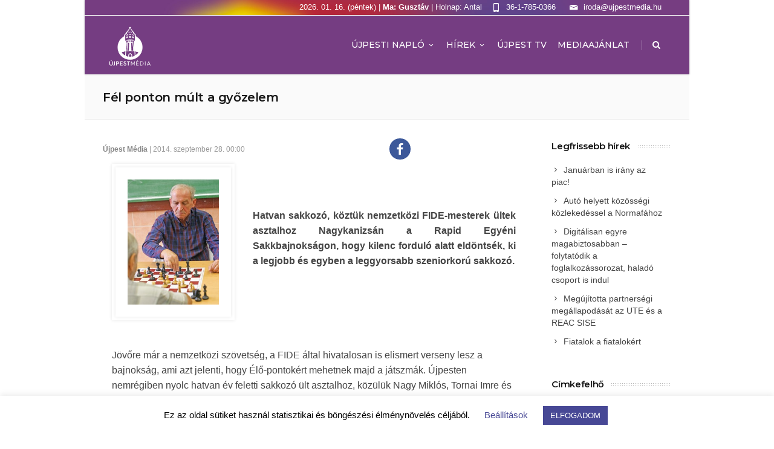

--- FILE ---
content_type: text/html; charset=UTF-8
request_url: https://ujpestmedia.hu/fel-ponton-mult-a-gyozelem/
body_size: 18780
content:
<!DOCTYPE html>
<!--[if IE 7]>
<html class="ie ie7" lang="hu">
<![endif]-->
<!--[if IE 8]>
<html class="ie ie8" lang="hu">
<![endif]-->
<!--[if !(IE 7) | !(IE 8)  ]><!-->
<html lang="hu">
<!--<![endif]-->
<head>
	<!-- Global site tag (gtag.js) - Google Analytics -->
<script async src="https://www.googletagmanager.com/gtag/js?id=UA-55437532-51"></script>
<script>
  window.dataLayer = window.dataLayer || [];
  function gtag(){dataLayer.push(arguments);}
  gtag('js', new Date());

  gtag('config', 'UA-55437532-51');
</script>


	<!-- Basic Page Needs
  ================================================== -->
	<meta charset="UTF-8">

	<!-- Mobile Specific Metas
	================================================== -->
			<meta name="viewport" content="width=device-width, initial-scale=1, maximum-scale=1">
		
	
			<link rel="icon" type="image/x-icon" href="https://ujpestmedia.hu/wp-content/uploads/2019/12/ujpestmedia_logo-16.png">	
		

	<title>Fél ponton múlt a győzelem &#8211; Újpest Media</title>

			<style>
			.fuse_social_icons_links {
			    display: block;
			}
			.facebook-awesome-social::before {
			    content: "\f09a" !important;
			}
			
			.awesome-social-img img {
			    position: absolute;
			    top: 50%;
			    left: 50%;
			    transform: translate(-50%,-50%);
			}

			.awesome-social-img {
			    position: relative;
			}			
			.icon_wrapper .awesome-social {
			    font-family: 'FontAwesome' !important;
			}
			#icon_wrapper .fuse_social_icons_links .awesome-social {
			    font-family: "FontAwesome" !important;
			    ext-rendering: auto !important;
			    -webkit-font-smoothing: antialiased !important;
			    -moz-osx-font-smoothing: grayscale !important;
			}
									
			
			#icon_wrapper{
				position: fixed;
				top: 50%;
				left: 0px;
				z-index: 99999;
			}
			
			.awesome-social

			{

            margin-top:2px;

			color: #fff !important;

			text-align: center !important;

			display: block;

			
			line-height: 51px !important;

			width: 48px !important;

			height: 48px !important;

			font-size: 28px !important;

			


			}

			
			.fuse_social_icons_links

			{

			outline:0 !important;



			}

			.fuse_social_icons_links:hover{

			text-decoration:none !important;

			}

			
			.fb-awesome-social

			{

			background: #3b5998;
			border-color: #3b5998;
			
			}
			.facebook-awesome-social

			{

			background: #3b5998;
			border-color: #3b5998;
						}


			.tw-awesome-social

			{

			background:#00aced;
			border-color: #00aced;
			
			}
			.twitter-awesome-social

			{

			background:#00aced;
			border-color: #00aced;
			
			}
			.rss-awesome-social

			{

			background:#FA9B39;
			border-color: #FA9B39;
			
			}

			.linkedin-awesome-social

			{

			background:#007bb6;
			border-color: #007bb6;
						}

			.youtube-awesome-social

			{

			background:#bb0000;
			border-color: #bb0000;
						}

			.flickr-awesome-social

			{

			background: #ff0084;
			border-color: #ff0084;
						}

			.pinterest-awesome-social

			{

			background:#cb2027;
			border-color: #cb2027;
						}

			.stumbleupon-awesome-social

			{

			background:#f74425 ;
			border-color: #f74425;
						}

			.google-plus-awesome-social

			{

			background:#f74425 ;
			border-color: #f74425;
						}

			.instagram-awesome-social

			{

			    background: -moz-linear-gradient(45deg, #f09433 0%, #e6683c 25%, #dc2743 50%, #cc2366 75%, #bc1888 100%);
			    background: -webkit-linear-gradient(45deg, #f09433 0%,#e6683c 25%,#dc2743 50%,#cc2366 75%,#bc1888 100%);
			    background: linear-gradient(45deg, #f09433 0%,#e6683c 25%,#dc2743 50%,#cc2366 75%,#bc1888 100%);
			    filter: progid:DXImageTransform.Microsoft.gradient( startColorstr='#f09433', endColorstr='#bc1888',GradientType=1 );
			    border-color: #f09433;
					    

			}

			.tumblr-awesome-social

			{

			background: #32506d ;
			border-color: #32506d;
						}

			.vine-awesome-social

			{

			background: #00bf8f ;
			border-color: #00bf8f;
						}

            .vk-awesome-social {



            background: #45668e ;
            border-color: #45668e;
            
            }

            .soundcloud-awesome-social

                {

            background: #ff3300 ;
            border-color: #ff3300;
            
                }

                .reddit-awesome-social{



            background: #ff4500 ;
            border-color: #ff4500;

                            }

                .stack-awesome-social{



            background: #fe7a15 ;
            border-color: #fe7a15;
            
                }

                .behance-awesome-social{

            background: #1769ff ;
            border-color: #1769ff;
            
                }

                .github-awesome-social{

            background: #999999 ;
            border-color: #999999;
            


                }

                .envelope-awesome-social{

                  background: #ccc ;
 				  border-color: #ccc;                 
 				                  }

/*  Mobile */






/* Custom Background */


             




			</style>

<style type="text/css">			.heateorSssInstagramBackground{background:radial-gradient(circle at 30% 107%,#fdf497 0,#fdf497 5%,#fd5949 45%,#d6249f 60%,#285aeb 90%)}
											.heateor_sss_horizontal_sharing .heateorSssSharing,.heateor_sss_standard_follow_icons_container .heateorSssSharing{
							color: #fff;
						border-width: 0px;
			border-style: solid;
			border-color: transparent;
		}
				.heateor_sss_horizontal_sharing .heateorSssTCBackground{
			color:#666;
		}
				.heateor_sss_horizontal_sharing .heateorSssSharing:hover,.heateor_sss_standard_follow_icons_container .heateorSssSharing:hover{
						border-color: transparent;
		}
		.heateor_sss_vertical_sharing .heateorSssSharing,.heateor_sss_floating_follow_icons_container .heateorSssSharing{
							color: #fff;
						border-width: 0px;
			border-style: solid;
			border-color: transparent;
		}
				.heateor_sss_vertical_sharing .heateorSssTCBackground{
			color:#666;
		}
				.heateor_sss_vertical_sharing .heateorSssSharing:hover,.heateor_sss_floating_follow_icons_container .heateorSssSharing:hover{
						border-color: transparent;
		}
		
						div.heateor_sss_horizontal_sharing .heateor_sss_square_count{display: block}
				@media screen and (max-width:783px) {.heateor_sss_vertical_sharing{display:none!important}}@media screen and (max-width:783px) {.heateor_sss_floating_follow_icons_container{display:none!important}}</style><meta name='robots' content='max-image-preview:large' />
<link rel='dns-prefetch' href='//fonts.googleapis.com' />
<link rel='dns-prefetch' href='//use.fontawesome.com' />
<link rel="alternate" type="application/rss+xml" title="Újpest Media &raquo; hírcsatorna" href="https://ujpestmedia.hu/feed/" />
<script type="text/javascript">
window._wpemojiSettings = {"baseUrl":"https:\/\/s.w.org\/images\/core\/emoji\/14.0.0\/72x72\/","ext":".png","svgUrl":"https:\/\/s.w.org\/images\/core\/emoji\/14.0.0\/svg\/","svgExt":".svg","source":{"concatemoji":"https:\/\/ujpestmedia.hu\/wp-includes\/js\/wp-emoji-release.min.js?ver=6.3.7"}};
/*! This file is auto-generated */
!function(i,n){var o,s,e;function c(e){try{var t={supportTests:e,timestamp:(new Date).valueOf()};sessionStorage.setItem(o,JSON.stringify(t))}catch(e){}}function p(e,t,n){e.clearRect(0,0,e.canvas.width,e.canvas.height),e.fillText(t,0,0);var t=new Uint32Array(e.getImageData(0,0,e.canvas.width,e.canvas.height).data),r=(e.clearRect(0,0,e.canvas.width,e.canvas.height),e.fillText(n,0,0),new Uint32Array(e.getImageData(0,0,e.canvas.width,e.canvas.height).data));return t.every(function(e,t){return e===r[t]})}function u(e,t,n){switch(t){case"flag":return n(e,"\ud83c\udff3\ufe0f\u200d\u26a7\ufe0f","\ud83c\udff3\ufe0f\u200b\u26a7\ufe0f")?!1:!n(e,"\ud83c\uddfa\ud83c\uddf3","\ud83c\uddfa\u200b\ud83c\uddf3")&&!n(e,"\ud83c\udff4\udb40\udc67\udb40\udc62\udb40\udc65\udb40\udc6e\udb40\udc67\udb40\udc7f","\ud83c\udff4\u200b\udb40\udc67\u200b\udb40\udc62\u200b\udb40\udc65\u200b\udb40\udc6e\u200b\udb40\udc67\u200b\udb40\udc7f");case"emoji":return!n(e,"\ud83e\udef1\ud83c\udffb\u200d\ud83e\udef2\ud83c\udfff","\ud83e\udef1\ud83c\udffb\u200b\ud83e\udef2\ud83c\udfff")}return!1}function f(e,t,n){var r="undefined"!=typeof WorkerGlobalScope&&self instanceof WorkerGlobalScope?new OffscreenCanvas(300,150):i.createElement("canvas"),a=r.getContext("2d",{willReadFrequently:!0}),o=(a.textBaseline="top",a.font="600 32px Arial",{});return e.forEach(function(e){o[e]=t(a,e,n)}),o}function t(e){var t=i.createElement("script");t.src=e,t.defer=!0,i.head.appendChild(t)}"undefined"!=typeof Promise&&(o="wpEmojiSettingsSupports",s=["flag","emoji"],n.supports={everything:!0,everythingExceptFlag:!0},e=new Promise(function(e){i.addEventListener("DOMContentLoaded",e,{once:!0})}),new Promise(function(t){var n=function(){try{var e=JSON.parse(sessionStorage.getItem(o));if("object"==typeof e&&"number"==typeof e.timestamp&&(new Date).valueOf()<e.timestamp+604800&&"object"==typeof e.supportTests)return e.supportTests}catch(e){}return null}();if(!n){if("undefined"!=typeof Worker&&"undefined"!=typeof OffscreenCanvas&&"undefined"!=typeof URL&&URL.createObjectURL&&"undefined"!=typeof Blob)try{var e="postMessage("+f.toString()+"("+[JSON.stringify(s),u.toString(),p.toString()].join(",")+"));",r=new Blob([e],{type:"text/javascript"}),a=new Worker(URL.createObjectURL(r),{name:"wpTestEmojiSupports"});return void(a.onmessage=function(e){c(n=e.data),a.terminate(),t(n)})}catch(e){}c(n=f(s,u,p))}t(n)}).then(function(e){for(var t in e)n.supports[t]=e[t],n.supports.everything=n.supports.everything&&n.supports[t],"flag"!==t&&(n.supports.everythingExceptFlag=n.supports.everythingExceptFlag&&n.supports[t]);n.supports.everythingExceptFlag=n.supports.everythingExceptFlag&&!n.supports.flag,n.DOMReady=!1,n.readyCallback=function(){n.DOMReady=!0}}).then(function(){return e}).then(function(){var e;n.supports.everything||(n.readyCallback(),(e=n.source||{}).concatemoji?t(e.concatemoji):e.wpemoji&&e.twemoji&&(t(e.twemoji),t(e.wpemoji)))}))}((window,document),window._wpemojiSettings);
</script>
<style type="text/css">
img.wp-smiley,
img.emoji {
	display: inline !important;
	border: none !important;
	box-shadow: none !important;
	height: 1em !important;
	width: 1em !important;
	margin: 0 0.07em !important;
	vertical-align: -0.1em !important;
	background: none !important;
	padding: 0 !important;
}
</style>
	<link rel='stylesheet' id='wp-block-library-css' href='https://ujpestmedia.hu/wp-includes/css/dist/block-library/style.min.css?ver=6.3.7' type='text/css' media='all' />
<style id='classic-theme-styles-inline-css' type='text/css'>
/*! This file is auto-generated */
.wp-block-button__link{color:#fff;background-color:#32373c;border-radius:9999px;box-shadow:none;text-decoration:none;padding:calc(.667em + 2px) calc(1.333em + 2px);font-size:1.125em}.wp-block-file__button{background:#32373c;color:#fff;text-decoration:none}
</style>
<style id='global-styles-inline-css' type='text/css'>
body{--wp--preset--color--black: #000000;--wp--preset--color--cyan-bluish-gray: #abb8c3;--wp--preset--color--white: #ffffff;--wp--preset--color--pale-pink: #f78da7;--wp--preset--color--vivid-red: #cf2e2e;--wp--preset--color--luminous-vivid-orange: #ff6900;--wp--preset--color--luminous-vivid-amber: #fcb900;--wp--preset--color--light-green-cyan: #7bdcb5;--wp--preset--color--vivid-green-cyan: #00d084;--wp--preset--color--pale-cyan-blue: #8ed1fc;--wp--preset--color--vivid-cyan-blue: #0693e3;--wp--preset--color--vivid-purple: #9b51e0;--wp--preset--gradient--vivid-cyan-blue-to-vivid-purple: linear-gradient(135deg,rgba(6,147,227,1) 0%,rgb(155,81,224) 100%);--wp--preset--gradient--light-green-cyan-to-vivid-green-cyan: linear-gradient(135deg,rgb(122,220,180) 0%,rgb(0,208,130) 100%);--wp--preset--gradient--luminous-vivid-amber-to-luminous-vivid-orange: linear-gradient(135deg,rgba(252,185,0,1) 0%,rgba(255,105,0,1) 100%);--wp--preset--gradient--luminous-vivid-orange-to-vivid-red: linear-gradient(135deg,rgba(255,105,0,1) 0%,rgb(207,46,46) 100%);--wp--preset--gradient--very-light-gray-to-cyan-bluish-gray: linear-gradient(135deg,rgb(238,238,238) 0%,rgb(169,184,195) 100%);--wp--preset--gradient--cool-to-warm-spectrum: linear-gradient(135deg,rgb(74,234,220) 0%,rgb(151,120,209) 20%,rgb(207,42,186) 40%,rgb(238,44,130) 60%,rgb(251,105,98) 80%,rgb(254,248,76) 100%);--wp--preset--gradient--blush-light-purple: linear-gradient(135deg,rgb(255,206,236) 0%,rgb(152,150,240) 100%);--wp--preset--gradient--blush-bordeaux: linear-gradient(135deg,rgb(254,205,165) 0%,rgb(254,45,45) 50%,rgb(107,0,62) 100%);--wp--preset--gradient--luminous-dusk: linear-gradient(135deg,rgb(255,203,112) 0%,rgb(199,81,192) 50%,rgb(65,88,208) 100%);--wp--preset--gradient--pale-ocean: linear-gradient(135deg,rgb(255,245,203) 0%,rgb(182,227,212) 50%,rgb(51,167,181) 100%);--wp--preset--gradient--electric-grass: linear-gradient(135deg,rgb(202,248,128) 0%,rgb(113,206,126) 100%);--wp--preset--gradient--midnight: linear-gradient(135deg,rgb(2,3,129) 0%,rgb(40,116,252) 100%);--wp--preset--font-size--small: 13px;--wp--preset--font-size--medium: 20px;--wp--preset--font-size--large: 36px;--wp--preset--font-size--x-large: 42px;--wp--preset--spacing--20: 0.44rem;--wp--preset--spacing--30: 0.67rem;--wp--preset--spacing--40: 1rem;--wp--preset--spacing--50: 1.5rem;--wp--preset--spacing--60: 2.25rem;--wp--preset--spacing--70: 3.38rem;--wp--preset--spacing--80: 5.06rem;--wp--preset--shadow--natural: 6px 6px 9px rgba(0, 0, 0, 0.2);--wp--preset--shadow--deep: 12px 12px 50px rgba(0, 0, 0, 0.4);--wp--preset--shadow--sharp: 6px 6px 0px rgba(0, 0, 0, 0.2);--wp--preset--shadow--outlined: 6px 6px 0px -3px rgba(255, 255, 255, 1), 6px 6px rgba(0, 0, 0, 1);--wp--preset--shadow--crisp: 6px 6px 0px rgba(0, 0, 0, 1);}:where(.is-layout-flex){gap: 0.5em;}:where(.is-layout-grid){gap: 0.5em;}body .is-layout-flow > .alignleft{float: left;margin-inline-start: 0;margin-inline-end: 2em;}body .is-layout-flow > .alignright{float: right;margin-inline-start: 2em;margin-inline-end: 0;}body .is-layout-flow > .aligncenter{margin-left: auto !important;margin-right: auto !important;}body .is-layout-constrained > .alignleft{float: left;margin-inline-start: 0;margin-inline-end: 2em;}body .is-layout-constrained > .alignright{float: right;margin-inline-start: 2em;margin-inline-end: 0;}body .is-layout-constrained > .aligncenter{margin-left: auto !important;margin-right: auto !important;}body .is-layout-constrained > :where(:not(.alignleft):not(.alignright):not(.alignfull)){max-width: var(--wp--style--global--content-size);margin-left: auto !important;margin-right: auto !important;}body .is-layout-constrained > .alignwide{max-width: var(--wp--style--global--wide-size);}body .is-layout-flex{display: flex;}body .is-layout-flex{flex-wrap: wrap;align-items: center;}body .is-layout-flex > *{margin: 0;}body .is-layout-grid{display: grid;}body .is-layout-grid > *{margin: 0;}:where(.wp-block-columns.is-layout-flex){gap: 2em;}:where(.wp-block-columns.is-layout-grid){gap: 2em;}:where(.wp-block-post-template.is-layout-flex){gap: 1.25em;}:where(.wp-block-post-template.is-layout-grid){gap: 1.25em;}.has-black-color{color: var(--wp--preset--color--black) !important;}.has-cyan-bluish-gray-color{color: var(--wp--preset--color--cyan-bluish-gray) !important;}.has-white-color{color: var(--wp--preset--color--white) !important;}.has-pale-pink-color{color: var(--wp--preset--color--pale-pink) !important;}.has-vivid-red-color{color: var(--wp--preset--color--vivid-red) !important;}.has-luminous-vivid-orange-color{color: var(--wp--preset--color--luminous-vivid-orange) !important;}.has-luminous-vivid-amber-color{color: var(--wp--preset--color--luminous-vivid-amber) !important;}.has-light-green-cyan-color{color: var(--wp--preset--color--light-green-cyan) !important;}.has-vivid-green-cyan-color{color: var(--wp--preset--color--vivid-green-cyan) !important;}.has-pale-cyan-blue-color{color: var(--wp--preset--color--pale-cyan-blue) !important;}.has-vivid-cyan-blue-color{color: var(--wp--preset--color--vivid-cyan-blue) !important;}.has-vivid-purple-color{color: var(--wp--preset--color--vivid-purple) !important;}.has-black-background-color{background-color: var(--wp--preset--color--black) !important;}.has-cyan-bluish-gray-background-color{background-color: var(--wp--preset--color--cyan-bluish-gray) !important;}.has-white-background-color{background-color: var(--wp--preset--color--white) !important;}.has-pale-pink-background-color{background-color: var(--wp--preset--color--pale-pink) !important;}.has-vivid-red-background-color{background-color: var(--wp--preset--color--vivid-red) !important;}.has-luminous-vivid-orange-background-color{background-color: var(--wp--preset--color--luminous-vivid-orange) !important;}.has-luminous-vivid-amber-background-color{background-color: var(--wp--preset--color--luminous-vivid-amber) !important;}.has-light-green-cyan-background-color{background-color: var(--wp--preset--color--light-green-cyan) !important;}.has-vivid-green-cyan-background-color{background-color: var(--wp--preset--color--vivid-green-cyan) !important;}.has-pale-cyan-blue-background-color{background-color: var(--wp--preset--color--pale-cyan-blue) !important;}.has-vivid-cyan-blue-background-color{background-color: var(--wp--preset--color--vivid-cyan-blue) !important;}.has-vivid-purple-background-color{background-color: var(--wp--preset--color--vivid-purple) !important;}.has-black-border-color{border-color: var(--wp--preset--color--black) !important;}.has-cyan-bluish-gray-border-color{border-color: var(--wp--preset--color--cyan-bluish-gray) !important;}.has-white-border-color{border-color: var(--wp--preset--color--white) !important;}.has-pale-pink-border-color{border-color: var(--wp--preset--color--pale-pink) !important;}.has-vivid-red-border-color{border-color: var(--wp--preset--color--vivid-red) !important;}.has-luminous-vivid-orange-border-color{border-color: var(--wp--preset--color--luminous-vivid-orange) !important;}.has-luminous-vivid-amber-border-color{border-color: var(--wp--preset--color--luminous-vivid-amber) !important;}.has-light-green-cyan-border-color{border-color: var(--wp--preset--color--light-green-cyan) !important;}.has-vivid-green-cyan-border-color{border-color: var(--wp--preset--color--vivid-green-cyan) !important;}.has-pale-cyan-blue-border-color{border-color: var(--wp--preset--color--pale-cyan-blue) !important;}.has-vivid-cyan-blue-border-color{border-color: var(--wp--preset--color--vivid-cyan-blue) !important;}.has-vivid-purple-border-color{border-color: var(--wp--preset--color--vivid-purple) !important;}.has-vivid-cyan-blue-to-vivid-purple-gradient-background{background: var(--wp--preset--gradient--vivid-cyan-blue-to-vivid-purple) !important;}.has-light-green-cyan-to-vivid-green-cyan-gradient-background{background: var(--wp--preset--gradient--light-green-cyan-to-vivid-green-cyan) !important;}.has-luminous-vivid-amber-to-luminous-vivid-orange-gradient-background{background: var(--wp--preset--gradient--luminous-vivid-amber-to-luminous-vivid-orange) !important;}.has-luminous-vivid-orange-to-vivid-red-gradient-background{background: var(--wp--preset--gradient--luminous-vivid-orange-to-vivid-red) !important;}.has-very-light-gray-to-cyan-bluish-gray-gradient-background{background: var(--wp--preset--gradient--very-light-gray-to-cyan-bluish-gray) !important;}.has-cool-to-warm-spectrum-gradient-background{background: var(--wp--preset--gradient--cool-to-warm-spectrum) !important;}.has-blush-light-purple-gradient-background{background: var(--wp--preset--gradient--blush-light-purple) !important;}.has-blush-bordeaux-gradient-background{background: var(--wp--preset--gradient--blush-bordeaux) !important;}.has-luminous-dusk-gradient-background{background: var(--wp--preset--gradient--luminous-dusk) !important;}.has-pale-ocean-gradient-background{background: var(--wp--preset--gradient--pale-ocean) !important;}.has-electric-grass-gradient-background{background: var(--wp--preset--gradient--electric-grass) !important;}.has-midnight-gradient-background{background: var(--wp--preset--gradient--midnight) !important;}.has-small-font-size{font-size: var(--wp--preset--font-size--small) !important;}.has-medium-font-size{font-size: var(--wp--preset--font-size--medium) !important;}.has-large-font-size{font-size: var(--wp--preset--font-size--large) !important;}.has-x-large-font-size{font-size: var(--wp--preset--font-size--x-large) !important;}
.wp-block-navigation a:where(:not(.wp-element-button)){color: inherit;}
:where(.wp-block-post-template.is-layout-flex){gap: 1.25em;}:where(.wp-block-post-template.is-layout-grid){gap: 1.25em;}
:where(.wp-block-columns.is-layout-flex){gap: 2em;}:where(.wp-block-columns.is-layout-grid){gap: 2em;}
.wp-block-pullquote{font-size: 1.5em;line-height: 1.6;}
</style>
<link rel='stylesheet' id='cookie-law-info-css' href='https://ujpestmedia.hu/wp-content/plugins/cookie-law-info/legacy/public/css/cookie-law-info-public.css?ver=3.3.1' type='text/css' media='all' />
<link rel='stylesheet' id='cookie-law-info-gdpr-css' href='https://ujpestmedia.hu/wp-content/plugins/cookie-law-info/legacy/public/css/cookie-law-info-gdpr.css?ver=3.3.1' type='text/css' media='all' />
<link rel='stylesheet' id='cool-tag-cloud-css' href='https://ujpestmedia.hu/wp-content/plugins/cool-tag-cloud/inc/cool-tag-cloud.css?ver=2.25' type='text/css' media='all' />
<link rel='stylesheet' id='fontawesome-css' href='https://ujpestmedia.hu/wp-content/plugins/fuse-social-floating-sidebar/inc/font-awesome/css/font-awesome.min.css?ver=6.3.7' type='text/css' media='all' />
<link rel='stylesheet' id='sm-style-css' href='https://ujpestmedia.hu/wp-content/plugins/wp-show-more/wpsm-style.css?ver=6.3.7' type='text/css' media='all' />
<link rel='stylesheet' id='boc-main-styles-css' href='https://ujpestmedia.hu/wp-content/themes/fortuna/style.css?ver=6.3.7' type='text/css' media='all' />
<link rel='stylesheet' id='boc-child-styles-css' href='https://ujpestmedia.hu/wp-content/themes/fortuna-child/style.css?ver=1.10' type='text/css' media='all' />
<link rel='stylesheet' id='boc-grid-css' href='https://ujpestmedia.hu/wp-content/themes/fortuna/stylesheets/grid.css?ver=6.3.7' type='text/css' media='all' />
<link rel='stylesheet' id='boc-icon-css' href='https://ujpestmedia.hu/wp-content/themes/fortuna/stylesheets/icons.css?ver=6.3.7' type='text/css' media='all' />
<link rel='stylesheet' id='js_composer_front-css' href='https://ujpestmedia.hu/wp-content/plugins/js_composer/assets/css/js_composer.min.css?ver=6.0.5' type='text/css' media='all' />
<link rel='stylesheet' id='boc-animation-styles-css' href='https://ujpestmedia.hu/wp-content/themes/fortuna/stylesheets/animations.css?ver=6.3.7' type='text/css' media='all' />
<style id='boc-animation-styles-inline-css' type='text/css'>

				body, .body_font, .body_font h1, .body_font h2, .body_font h3, .body_font h4, .body_font h5 {
					font-family: '', Arial, Helvetica, sans-serif;
				}

				.button, a.button, button, input[type='submit'], input[type='reset'], input[type='button'] {
					text-transform: uppercase;
				}

				.main_menu_underline_effect #menu > ul > li > a:after{ background-color: #813887; }

				.custom_menu_1 #menu > ul > li div { border-top: 2px solid #813887; }

				.custom_menu_2 #menu > ul > li div { border-top: 2px solid #813887; }

				.custom_menu_3 #menu > ul > li div { border-top: 2px solid #813887;}
				.custom_menu_3 #menu > ul > li ul > li > a:hover { background-color: #813887;}

				.custom_menu_4 #menu > ul > li div { border-top: 2px solid #813887;}			
				.custom_menu_4 #menu > ul > li ul > li > a:hover { background-color: #813887;}
				
				.custom_menu_5 #menu > ul > li ul > li > a:hover { background-color: #813887;}
				.custom_menu_5 #menu > ul > li:hover > a { border-top: 2px solid #813887;}

				.custom_menu_6 #menu > ul > li ul > li > a:hover { background-color: #813887;}
				.custom_menu_6 #menu > ul > li:not(.boc_nav_button):hover > a { border-top: 2px solid #813887;}
				
				a:hover, a:focus,
				.post_content a:not(.button), 
				.post_content a:not(.button):visited,
				.post_content .wpb_widgetised_column a:not(.button):hover {	color: #813887; }
				
				.post_content .wpb_widgetised_column .side_bar_menu a:not(.button):hover { color: #333; }
				
				.boc_preloader_icon:before { border-color: #813887 rgba(0,0,0,0) rgba(0,0,0,0); }
				
				.dark_links a:hover, .white_links a:hover, .dark_links a:hover h2, .dark_links a:hover h3 { color: #813887 !important; }
				
				.side_icon_box h3 a:hover, 
				.post_content .team_block h4 a:hover,
				.team_block .team_icons a:hover{ color:#813887; }

				.button:hover,a:hover.button,button:hover,input[type="submit"]:hover,input[type="reset"]:hover,	input[type="button"]:hover, .btn_theme_color, a.btn_theme_color { color: #fff; background-color:#813887;}
				input.btn_theme_color, a.btn_theme_color, .btn_theme_color { color: #fff; background-color:#813887;}
				.btn_theme_color:hover, input.btn_theme_color:hover, a:hover.btn_theme_color { color: #fff; background-color: #444444;}
				
				input.btn_theme_color.btn_outline, a.btn_theme_color.btn_outline, .btn_theme_color.btn_outline {
					color: #813887 !important;
					border: 2px solid #813887;
				}
				input.btn_theme_color.btn_outline:hover, a.btn_theme_color.btn_outline:hover, .btn_theme_color.btn_outline:hover{
					background-color: #813887 !important;
				}
				
				#boc_searchform_close:hover { color:#813887;}
				
				.section_big_title h1 strong, h1 strong, h2 strong, h3 strong, h4 strong, h5 strong { color:#813887;}
				.top_icon_box h3 a:hover { color:#813887;}

				.htabs a.selected  { border-top: 2px solid #813887;}
				.resp-vtabs .resp-tabs-list li.resp-tab-active { border-left: 2px solid #813887;}
				.minimal_style.horizontal .resp-tabs-list li.resp-tab-active,
				.minimal_style.resp-vtabs .resp-tabs-list li.resp-tab-active { background: #813887;}
				
				#s:focus {	border: 1px solid #813887;}
				
				.breadcrumb a:hover{ color: #813887;}

				.tagcloud a:hover { background-color: #813887;}
				.month { background-color: #813887;}
				.small_month  { background-color: #813887;}

				.post_meta a:hover{ color: #813887;}
				
				.horizontal .resp-tabs-list li.resp-tab-active { border-top: 2px solid #813887;}
				.resp-vtabs li.resp-tab-active { border-left: 2px solid #813887; }

				#portfolio_filter { background-color: #813887;}
				#portfolio_filter ul li div:hover { background-color: #813887;}
				.portfolio_inline_filter ul li div:hover { background-color: #813887;}

				.counter-digit { color: #813887;}

				.tp-caption a:not(.button):hover { color: #813887;}

				.more-link1:before { color: #813887;}
				.more-link2:before { background: #813887;}

				.image_featured_text .pos { color: #813887;}

				.side_icon_box .icon_feat i.icon { color: #813887;}
				.side_icon_box .icon_feat.icon_solid { background-color: #813887; }
				
				.boc_list_item .li_icon i.icon { color: #813887;}
				.boc_list_item .li_icon.icon_solid { background: #813887; }

				.top_icon_box.type1 .icon_holder .icon_bgr { background-color: #813887; }
				.top_icon_box.type1:hover .icon_holder .icon_bgr { border: 2px solid #813887; }
				.top_icon_box.type1 .icon_holder .icon_bgr:after,
				.top_icon_box.type1:hover .icon_holder .icon_bgr:after { border: 2px solid #813887; }
				.top_icon_box.type1:hover .icon_holder i { color: #813887;}

				.top_icon_box.type2 .icon_holder .icon_bgr { background-color: #813887; }
				.top_icon_box.type2:hover .icon_holder .icon_bgr { background-color: #fff; }
				.top_icon_box.type2:hover .icon_holder i { color: #813887;}

				.top_icon_box.type3 .icon_holder .icon_bgr:after { border: 2px solid #813887; }
				.top_icon_box.type3:hover .icon_holder .icon_bgr { background-color: #813887; }
				.top_icon_box.type3:hover .icon_holder .icon_bgr:after { border: 2px solid #813887; }
				.top_icon_box.type3 .icon_holder i { color: #813887;}
				.top_icon_box.type3:hover .icon_holder i { color: #fff; }

				.top_icon_box.type4:hover .icon_holder .icon_bgr { border: 2px solid #813887; }
				.top_icon_box.type4:hover .icon_holder .icon_bgr:after { border: 3px solid #813887; }
				.top_icon_box.type4 .icon_holder i{ color: #813887; }
				.top_icon_box.type4:hover .icon_holder i { color:  #813887; }

				.top_icon_box.type5 .icon_holder i{ color: #813887; }
				.top_icon_box.type5:hover .icon_holder i { color: #813887; }

				a .pic_info.type11 .plus_overlay { border-bottom: 50px solid rgba(129,56, 135, 0.8); }
				a:hover .pic_info.type11 .plus_overlay { border-bottom: 1000px solid rgba(129,56, 135, 0.8);}
				
				a .pic_info.type12 .img_overlay_icon,
				a:hover .pic_info.type12 .img_overlay_icon { background: rgba(129,56, 135, 0.8);}
				
				h2.title strong {  color: #813887;}
				ul.theme_color_ul li:before { color: #813887; }

				.custom_slides.nav_design_1 .cs_nav_item.active .cs_nav_icon i.icon{ color: #813887;}
				.custom_slides.nav_style_1.nav_design_1 .cs_nav_item:hover .cs_nav_icon i.icon,
				.custom_slides.nav_style_1.nav_design_2 .cs_nav_item:hover .cs_nav_icon i.icon { color: #813887;}
				.custom_slides.nav_design_2 .cs_nav_item.active .cs_nav_icon { background: #813887;}
				.cs_nav_item.has_no_text:hover .cs_nav_icon i.icon { color: #813887;}
				.custom_slides.nav_style_2 .cs_txt { color: #813887;}
				
				.acc_control, .active_acc .acc_control,
				.acc_holder.with_bgr .active_acc .acc_control { background-color: #813887;}

				.text_box.left_border {	border-left: 3px solid #813887; }

				.owl-theme .owl-controls .owl-nav div { background: #813887;}
				.owl-theme .owl-dots .owl-dot.active span { background: #813887;}
				.img_slider.owl-theme .owl-controls .owl-nav div:not(.disabled):hover { background: #813887;}		

				.testimonial_style_big.owl-theme .owl-controls .owl-nav div:hover,
				.posts_carousel_holder.owl_side_arrows .owl-theme .owl-controls .owl-nav div:hover, 
				.img_carousel_holder.owl_side_arrows .owl-theme .owl-controls .owl-nav div:hover,
				.content_slides_arrowed.owl-theme .owl-controls .owl-nav div:hover,
				.portfolio_carousel_holder.owl_side_arrows .owl-theme .owl-controls .owl-nav div:hover	{ color: #813887;}
				
				.boc_text_slider_word, .boc_text_slider_word_start { background: #813887; }

				.post_item_block.boxed .pic { border-bottom: 3px solid #813887; }

				.team_block .team_desc { color: #813887;}

				.bar_graph span, .bar_graph.thin_style span { background-color: #813887; }

				.pagination .links a:hover{ background-color: #813887;}
				.hilite{ background: #813887;}
				.price_column.price_column_featured ul li.price_column_title{ background: #813887;}

				blockquote{ border-left: 3px solid #813887; }
				.text_box.left_border { border-left: 3px solid #813887; }

				.fortuna_table tr:hover td { background: rgba(129,56, 135, 0.08);}

				.header_cart ul.cart_list li a, .header_cart ul.product_list_widget li a { color: #813887;}
				.header_cart .cart-notification { background-color: #813887;}
				.header_cart .cart-notification:after { border-bottom-color: #813887;}
				
				.woocommerce .product_meta a { color: #813887;}
				
				.woocommerce a.button, .woocommerce button.button, .woocommerce input.button, .woocommerce #respond input#submit, .woocommerce #content input.button, .woocommerce-page a.button, .woocommerce-page button.button, .woocommerce-page input.button, .woocommerce-page #respond input#submit, .woocommerce-page #content input.button { background-color: #813887!important; }
				.header_cart .cart-wrap	{ background-color: #813887; }
				.header_cart .cart-wrap:before { border-color: transparent #813887 transparent; }
				.woocommerce .widget_price_filter .ui-slider .ui-slider-range, .woocommerce-page .widget_price_filter .ui-slider .ui-slider-range{ background-color: #813887 !important;}

				.woocommerce nav.woocommerce-pagination ul li a:hover, .woocommerce nav.woocommerce-pagination ul li a:focus, .woocommerce #content nav.woocommerce-pagination ul li a:hover, .woocommerce #content nav.woocommerce-pagination ul li a:focus, .woocommerce-page nav.woocommerce-pagination ul li a:hover, .woocommerce-page nav.woocommerce-pagination ul li a:focus, .woocommerce-page #content nav.woocommerce-pagination ul li a:hover, .woocommerce-page #content nav.woocommerce-pagination ul li a:focus{ background-color: #813887 !important;}
				
				.info h2{ background-color: #813887;}
				#footer a:hover { color: #813887;}
				
				
				
				a .pic_info.type1 .plus_overlay {	border-bottom: 50px solid rgba(129,56, 135, 0.8);}
				a:hover .pic_info.type1 .plus_overlay { border-bottom: 1000px solid rgba(129,56, 135, 0.8); }
				
				a .pic_info.type2 .plus_overlay { border-bottom: 50px solid rgba(129,56, 135, 0.75); }
				a:hover .pic_info.type2 .plus_overlay {	border-bottom: 860px solid rgba(129,56, 135, 0.8);}
				
				a .pic_info.type3  .img_overlay_icon {	background: rgba(129,56, 135, 0.8); }
				a:hover .pic_info.type3 .img_overlay_icon {	background: rgba(129,56, 135, 0.8);}
				
				a .pic_info.type4 .img_overlay_icon { border-bottom: 2px solid rgba(129,56, 135, 0.9);}
				
				a:hover .pic_info.type5 .info_overlay {	background: #813887;}
				
				.pic_info.type6 .info_overlay {	background: #813887;}
				a .pic_info.type6 .plus_overlay { border-bottom: 50px solid #813887; }
				
				.pic_info.type7 .info_overlay {	background: rgba(129,56, 135, 0.85);}				

				@media only screen and (max-width: 768px) {
					.cs_nav .cs_nav_item.active { background: #813887 !important;}
				}
			
			.breadcrumb {
				display: none;
			}

			#footer {
				position: relative;
			}


#logo img {  max-height: 70px; padding-top:10px;}

.type-post .post_content img {padding:20px;}

</style>
<link rel='stylesheet' id='boc-responsive-style-css' href='https://ujpestmedia.hu/wp-content/themes/fortuna/stylesheets/grid_responsive.css?ver=6.3.7' type='text/css' media='all' />
<link rel='stylesheet' id='boc-fonts-css' href='//fonts.googleapis.com/css?family=Lato%3A300%2C400%2C700%2C400italic%7CMontserrat%3A400%2C500%2C600%2C700&#038;ver=1.0.0' type='text/css' media='all' />
<link rel='stylesheet' id='rpt_front_style-css' href='https://ujpestmedia.hu/wp-content/plugins/related-posts-thumbnails/assets/css/front.css?ver=1.6.2' type='text/css' media='all' />
<link rel='stylesheet' id='heateor_sss_frontend_css-css' href='https://ujpestmedia.hu/wp-content/plugins/sassy-social-share/public/css/sassy-social-share-public.css?ver=3.3.8' type='text/css' media='all' />
<link rel='stylesheet' id='heateor_sss_sharing_default_svg-css' href='https://ujpestmedia.hu/wp-content/plugins/sassy-social-share/admin/css/sassy-social-share-svg.css?ver=3.3.8' type='text/css' media='all' />
<!--[if lt IE 9]>
<link rel='stylesheet' id='vc_lte_ie9-css' href='https://ujpestmedia.hu/wp-content/plugins/js_composer/assets/css/vc_lte_ie9.min.css?ver=6.0.5' type='text/css' media='screen' />
<![endif]-->
<link rel='stylesheet' id='font-awesome-official-css' href='https://use.fontawesome.com/releases/v5.12.0/css/all.css' type='text/css' media='all' integrity="sha384-REHJTs1r2ErKBuJB0fCK99gCYsVjwxHrSU0N7I1zl9vZbggVJXRMsv/sLlOAGb4M" crossorigin="anonymous" />
<link rel='stylesheet' id='font-awesome-css' href='https://ujpestmedia.hu/wp-content/plugins/js_composer/assets/lib/bower/font-awesome/css/font-awesome.min.css?ver=6.0.5' type='text/css' media='all' />
<link rel='stylesheet' id='popupaoc-public-style-css' href='https://ujpestmedia.hu/wp-content/plugins/popup-anything-on-click/assets/css/popupaoc-public.css?ver=2.8.8' type='text/css' media='all' />
<link rel='stylesheet' id='__EPYT__style-css' href='https://ujpestmedia.hu/wp-content/plugins/youtube-embed-plus-pro/styles/ytprefs.min.css?ver=14.2.1.2' type='text/css' media='all' />
<style id='__EPYT__style-inline-css' type='text/css'>

                .epyt-gallery-thumb {
                        width: 20%;
                }
                
</style>
<link rel='stylesheet' id='__disptype__-css' href='https://ujpestmedia.hu/wp-content/plugins/youtube-embed-plus-pro/scripts/lity.min.css?ver=14.2.1.2' type='text/css' media='all' />
<link rel='stylesheet' id='font-awesome-official-v4shim-css' href='https://use.fontawesome.com/releases/v5.12.0/css/v4-shims.css' type='text/css' media='all' integrity="sha384-AL44/7DEVqkvY9j8IjGLGZgFmHAjuHa+2RIWKxDliMNIfSs9g14/BRpYwHrWQgz6" crossorigin="anonymous" />
<style id='font-awesome-official-v4shim-inline-css' type='text/css'>
@font-face {
font-family: "FontAwesome";
font-display: block;
src: url("https://use.fontawesome.com/releases/v5.12.0/webfonts/fa-brands-400.eot"),
		url("https://use.fontawesome.com/releases/v5.12.0/webfonts/fa-brands-400.eot?#iefix") format("embedded-opentype"),
		url("https://use.fontawesome.com/releases/v5.12.0/webfonts/fa-brands-400.woff2") format("woff2"),
		url("https://use.fontawesome.com/releases/v5.12.0/webfonts/fa-brands-400.woff") format("woff"),
		url("https://use.fontawesome.com/releases/v5.12.0/webfonts/fa-brands-400.ttf") format("truetype"),
		url("https://use.fontawesome.com/releases/v5.12.0/webfonts/fa-brands-400.svg#fontawesome") format("svg");
}

@font-face {
font-family: "FontAwesome";
font-display: block;
src: url("https://use.fontawesome.com/releases/v5.12.0/webfonts/fa-solid-900.eot"),
		url("https://use.fontawesome.com/releases/v5.12.0/webfonts/fa-solid-900.eot?#iefix") format("embedded-opentype"),
		url("https://use.fontawesome.com/releases/v5.12.0/webfonts/fa-solid-900.woff2") format("woff2"),
		url("https://use.fontawesome.com/releases/v5.12.0/webfonts/fa-solid-900.woff") format("woff"),
		url("https://use.fontawesome.com/releases/v5.12.0/webfonts/fa-solid-900.ttf") format("truetype"),
		url("https://use.fontawesome.com/releases/v5.12.0/webfonts/fa-solid-900.svg#fontawesome") format("svg");
}

@font-face {
font-family: "FontAwesome";
font-display: block;
src: url("https://use.fontawesome.com/releases/v5.12.0/webfonts/fa-regular-400.eot"),
		url("https://use.fontawesome.com/releases/v5.12.0/webfonts/fa-regular-400.eot?#iefix") format("embedded-opentype"),
		url("https://use.fontawesome.com/releases/v5.12.0/webfonts/fa-regular-400.woff2") format("woff2"),
		url("https://use.fontawesome.com/releases/v5.12.0/webfonts/fa-regular-400.woff") format("woff"),
		url("https://use.fontawesome.com/releases/v5.12.0/webfonts/fa-regular-400.ttf") format("truetype"),
		url("https://use.fontawesome.com/releases/v5.12.0/webfonts/fa-regular-400.svg#fontawesome") format("svg");
unicode-range: U+F004-F005,U+F007,U+F017,U+F022,U+F024,U+F02E,U+F03E,U+F044,U+F057-F059,U+F06E,U+F070,U+F075,U+F07B-F07C,U+F080,U+F086,U+F089,U+F094,U+F09D,U+F0A0,U+F0A4-F0A7,U+F0C5,U+F0C7-F0C8,U+F0E0,U+F0EB,U+F0F3,U+F0F8,U+F0FE,U+F111,U+F118-F11A,U+F11C,U+F133,U+F144,U+F146,U+F14A,U+F14D-F14E,U+F150-F152,U+F15B-F15C,U+F164-F165,U+F185-F186,U+F191-F192,U+F1AD,U+F1C1-F1C9,U+F1CD,U+F1D8,U+F1E3,U+F1EA,U+F1F6,U+F1F9,U+F20A,U+F247-F249,U+F24D,U+F254-F25B,U+F25D,U+F267,U+F271-F274,U+F279,U+F28B,U+F28D,U+F2B5-F2B6,U+F2B9,U+F2BB,U+F2BD,U+F2C1-F2C2,U+F2D0,U+F2D2,U+F2DC,U+F2ED,U+F328,U+F358-F35B,U+F3A5,U+F3D1,U+F410,U+F4AD;
}
</style>
<script type='text/javascript' src='https://ujpestmedia.hu/wp-includes/js/jquery/jquery.min.js?ver=3.7.0' id='jquery-core-js'></script>
<script type='text/javascript' src='https://ujpestmedia.hu/wp-includes/js/jquery/jquery-migrate.min.js?ver=3.4.1' id='jquery-migrate-js'></script>
<script type='text/javascript' id='cookie-law-info-js-extra'>
/* <![CDATA[ */
var Cli_Data = {"nn_cookie_ids":[],"cookielist":[],"non_necessary_cookies":[],"ccpaEnabled":"","ccpaRegionBased":"","ccpaBarEnabled":"","strictlyEnabled":["necessary","obligatoire"],"ccpaType":"gdpr","js_blocking":"","custom_integration":"","triggerDomRefresh":"","secure_cookies":""};
var cli_cookiebar_settings = {"animate_speed_hide":"500","animate_speed_show":"500","background":"#FFF","border":"#b1a6a6c2","border_on":"","button_1_button_colour":"#474895","button_1_button_hover":"#393a77","button_1_link_colour":"#fff","button_1_as_button":"1","button_1_new_win":"","button_2_button_colour":"#333","button_2_button_hover":"#292929","button_2_link_colour":"#444","button_2_as_button":"","button_2_hidebar":"","button_3_button_colour":"#000","button_3_button_hover":"#000000","button_3_link_colour":"#fff","button_3_as_button":"1","button_3_new_win":"","button_4_button_colour":"#000","button_4_button_hover":"#000000","button_4_link_colour":"#474895","button_4_as_button":"","button_7_button_colour":"#61a229","button_7_button_hover":"#4e8221","button_7_link_colour":"#fff","button_7_as_button":"1","button_7_new_win":"","font_family":"inherit","header_fix":"","notify_animate_hide":"1","notify_animate_show":"","notify_div_id":"#cookie-law-info-bar","notify_position_horizontal":"right","notify_position_vertical":"bottom","scroll_close":"","scroll_close_reload":"","accept_close_reload":"","reject_close_reload":"","showagain_tab":"","showagain_background":"#fff","showagain_border":"#000","showagain_div_id":"#cookie-law-info-again","showagain_x_position":"100px","text":"#000","show_once_yn":"","show_once":"10000","logging_on":"","as_popup":"","popup_overlay":"1","bar_heading_text":"","cookie_bar_as":"banner","popup_showagain_position":"bottom-right","widget_position":"left"};
var log_object = {"ajax_url":"https:\/\/ujpestmedia.hu\/wp-admin\/admin-ajax.php"};
/* ]]> */
</script>
<script type='text/javascript' src='https://ujpestmedia.hu/wp-content/plugins/cookie-law-info/legacy/public/js/cookie-law-info-public.js?ver=3.3.1' id='cookie-law-info-js'></script>
<script type='text/javascript' id='fuse-social-script-js-extra'>
/* <![CDATA[ */
var fuse_social = {"ajax_url":"https:\/\/ujpestmedia.hu\/wp-admin\/admin-ajax.php"};
/* ]]> */
</script>
<script type='text/javascript' src='https://ujpestmedia.hu/wp-content/plugins/fuse-social-floating-sidebar/inc//js/fuse_script.js?ver=1225217284' id='fuse-social-script-js'></script>
<script type='text/javascript' src='https://ujpestmedia.hu/wp-content/themes/fortuna/js/libs.min.js?ver=6.3.7' id='fortuna.lib-js'></script>
<script type='text/javascript' id='fortuna.common-js-extra'>
/* <![CDATA[ */
var bocJSParams = {"boc_is_mobile_device":"","boc_theme_url":"https:\/\/ujpestmedia.hu\/wp-content\/themes\/fortuna","header_height":"92","sticky_header":"1","submenu_arrow_effect":"1","mm_bordered_columns":"1","transparent_header":"0","fixed_footer":"0","boc_submenu_animation_effect":"sub_fade_in"};
/* ]]> */
</script>
<script type='text/javascript' src='https://ujpestmedia.hu/wp-content/themes/fortuna/js/common.js?ver=6.3.7' id='fortuna.common-js'></script>
<script type='text/javascript' src='https://ujpestmedia.hu/wp-content/plugins/youtube-embed-plus-pro/scripts/lity.min.js?ver=14.2.1.2' id='__dispload__-js'></script>
<script type='text/javascript' id='__ytprefs__-js-extra'>
/* <![CDATA[ */
var _EPYT_ = {"ajaxurl":"https:\/\/ujpestmedia.hu\/wp-admin\/admin-ajax.php","security":"c8319a8bbd","gallery_scrolloffset":"20","eppathtoscripts":"https:\/\/ujpestmedia.hu\/wp-content\/plugins\/youtube-embed-plus-pro\/scripts\/","eppath":"https:\/\/ujpestmedia.hu\/wp-content\/plugins\/youtube-embed-plus-pro\/","epresponsiveselector":"[\"iframe.__youtube_prefs__\",\"iframe[src*='youtube.com']\",\"iframe[src*='youtube-nocookie.com']\",\"iframe[data-ep-src*='youtube.com']\",\"iframe[data-ep-src*='youtube-nocookie.com']\",\"iframe[data-ep-gallerysrc*='youtube.com']\"]","epdovol":"1","version":"14.2.1.2","evselector":"iframe.__youtube_prefs__[src], iframe[src*=\"youtube.com\/embed\/\"], iframe[src*=\"youtube-nocookie.com\/embed\/\"]","ajax_compat":"","maxres_facade":"eager","ytapi_load":"light","pause_others":"","stopMobileBuffer":"1","facade_mode":"","not_live_on_channel":"","not_live_showtime":"180","vi_active":"","vi_js_posttypes":[]};
/* ]]> */
</script>
<script type='text/javascript' src='https://ujpestmedia.hu/wp-content/plugins/youtube-embed-plus-pro/scripts/ytprefs.min.js?ver=14.2.1.2' id='__ytprefs__-js'></script>
<link rel="https://api.w.org/" href="https://ujpestmedia.hu/wp-json/" /><link rel="alternate" type="application/json" href="https://ujpestmedia.hu/wp-json/wp/v2/posts/29949" /><link rel="EditURI" type="application/rsd+xml" title="RSD" href="https://ujpestmedia.hu/xmlrpc.php?rsd" />
<meta name="generator" content="WordPress 6.3.7" />
<link rel="canonical" href="https://ujpestmedia.hu/fel-ponton-mult-a-gyozelem/" />
<link rel='shortlink' href='https://ujpestmedia.hu/?p=29949' />
<link rel="alternate" type="application/json+oembed" href="https://ujpestmedia.hu/wp-json/oembed/1.0/embed?url=https%3A%2F%2Fujpestmedia.hu%2Ffel-ponton-mult-a-gyozelem%2F" />
<link rel="alternate" type="text/xml+oembed" href="https://ujpestmedia.hu/wp-json/oembed/1.0/embed?url=https%3A%2F%2Fujpestmedia.hu%2Ffel-ponton-mult-a-gyozelem%2F&#038;format=xml" />
<meta name="framework" content="Redux 4.1.29" /><script type='text/javascript'>
				jQuery(document).ready(function($) {
				var ult_smooth_speed = 250;
				var ult_smooth_step = 45;
				$('html').attr('data-ult_smooth_speed',ult_smooth_speed).attr('data-ult_smooth_step',ult_smooth_step);
				});
			</script><meta property="og:image" content="https://ujpestmedia.hu/wp-content/uploads/2019/12/8089_sakkozo.jpg" /><meta property="og:Canonical" content="https://ujpestmedia.hu/fel-ponton-mult-a-gyozelem/" /><meta property="og:url" content="https://ujpestmedia.hu/fel-ponton-mult-a-gyozelem/" />      <meta name="onesignal" content="wordpress-plugin"/>
            <script>

      window.OneSignal = window.OneSignal || [];

      OneSignal.push( function() {
        OneSignal.SERVICE_WORKER_UPDATER_PATH = "OneSignalSDKUpdaterWorker.js.php";
                      OneSignal.SERVICE_WORKER_PATH = "OneSignalSDKWorker.js.php";
                      OneSignal.SERVICE_WORKER_PARAM = { scope: "/" };
        OneSignal.setDefaultNotificationUrl("https://ujpestmedia.hu");
        var oneSignal_options = {};
        window._oneSignalInitOptions = oneSignal_options;

        oneSignal_options['wordpress'] = true;
oneSignal_options['appId'] = 'a3ac6a19-2be6-4077-b5f9-4e33970c6e7a';
oneSignal_options['allowLocalhostAsSecureOrigin'] = true;
oneSignal_options['welcomeNotification'] = { };
oneSignal_options['welcomeNotification']['title'] = "";
oneSignal_options['welcomeNotification']['message'] = "Sikeresen feliratkoztál";
oneSignal_options['path'] = "https://ujpestmedia.hu/wp-content/plugins/onesignal-free-web-push-notifications/sdk_files/";
oneSignal_options['safari_web_id'] = "web.onesignal.auto.378d36e2-d61e-4d1d-83ad-a561308305e8";
oneSignal_options['promptOptions'] = { };
oneSignal_options['promptOptions']['actionMessage'] = "Ha szeretné üzenetben megkapni híreinket, iratkozzon fel!";
oneSignal_options['promptOptions']['acceptButtonText'] = "ENGEDÉLYEZEM";
oneSignal_options['promptOptions']['cancelButtonText'] = "KÖSZÖNÖM, nem";
oneSignal_options['promptOptions']['autoAcceptTitle'] = "ENGEDÉLYEZEM";
oneSignal_options['notifyButton'] = { };
oneSignal_options['notifyButton']['enable'] = true;
oneSignal_options['notifyButton']['position'] = 'bottom-right';
oneSignal_options['notifyButton']['theme'] = 'default';
oneSignal_options['notifyButton']['size'] = 'small';
oneSignal_options['notifyButton']['showCredit'] = true;
oneSignal_options['notifyButton']['text'] = {};
oneSignal_options['notifyButton']['text']['tip.state.unsubscribed'] = 'Feliratkozás';
oneSignal_options['notifyButton']['text']['tip.state.subscribed'] = 'Feliratkozott!';
oneSignal_options['notifyButton']['text']['tip.state.blocked'] = 'Letiltotta az üzeneteket';
oneSignal_options['notifyButton']['text']['message.action.subscribed'] = 'Sikeresen feliratkozott!';
oneSignal_options['notifyButton']['text']['message.action.resubscribed'] = 'Feliratkozott!';
oneSignal_options['notifyButton']['text']['message.action.unsubscribed'] = 'Nem küldünk több üzenetet!';
oneSignal_options['notifyButton']['text']['dialog.main.title'] = 'Beállítások';
oneSignal_options['notifyButton']['text']['dialog.main.button.subscribe'] = 'FELIRATKOZÁS';
oneSignal_options['notifyButton']['text']['dialog.main.button.unsubscribe'] = 'LEIRATKOZÁS';
oneSignal_options['notifyButton']['text']['dialog.blocked.title'] = 'Tiltás feloldása';
oneSignal_options['notifyButton']['text']['dialog.blocked.message'] = 'Ezeket az instrukciók:';
oneSignal_options['notifyButton']['colors'] = {};
oneSignal_options['notifyButton']['colors']['circle.background'] = '#763d81';
                OneSignal.init(window._oneSignalInitOptions);
                OneSignal.showNativePrompt();      });

      function documentInitOneSignal() {
        var oneSignal_elements = document.getElementsByClassName("OneSignal-prompt");

        var oneSignalLinkClickHandler = function(event) { OneSignal.push(['registerForPushNotifications']); event.preventDefault(); };        for(var i = 0; i < oneSignal_elements.length; i++)
          oneSignal_elements[i].addEventListener('click', oneSignalLinkClickHandler, false);
      }

      if (document.readyState === 'complete') {
           documentInitOneSignal();
      }
      else {
           window.addEventListener("load", function(event){
               documentInitOneSignal();
          });
      }
    </script>
      <style>
      #related_posts_thumbnails li{
          border-right: 1px solid #dddddd;
          background-color: #ffffff      }
      #related_posts_thumbnails li:hover{
          background-color: ;
      }
      .relpost_content{
          font-size: 14px;
          color: #333333;
      }
      .relpost-block-single{
          background-color: #ffffff;
          border-right: 1px solid  #dddddd;
          border-left: 1px solid  #dddddd;
          margin-right: -1px;
      }
      .relpost-block-single:hover{
          background-color: ;
      }
      </style>

  <meta name="generator" content="Powered by WPBakery Page Builder - drag and drop page builder for WordPress."/>
<noscript><style> .wpb_animate_when_almost_visible { opacity: 1; }</style></noscript>	
	
</head>

<body class="post-template-default single single-post postid-29949 single-format-standard wpb-js-composer js-comp-ver-6.0.5 vc_responsive">
<div id="fb-root"></div>
<script async defer crossorigin="anonymous" src="https://connect.facebook.net/hu_HU/sdk.js#xfbml=1&version=v6.0&appId=211804095520236"></script>

	

	
	
  <!-- Page Wrapper::START -->
  <div id="wrapper" class="boxed_wrapper page_title_bgr responsive ">
  
	<!-- Header::START -->
		
	<header id= "header" 
			class= "has_subheader 
										sticky_header					hide_subheader_on_scroll">
		
		
				<!-- SubHeader -->
		<div class="full_header">
			<div id="subheader" class="container">	
				<div class="section">
						
								
						<div class="header_contacts right">
														2026. 01. 16. (péntek) |  <strong>Ma: Gusztáv </strong>| Holnap: Antal   								<div class="header_contact_item"><span class="icon icon-mail2"></span> iroda@ujpestmedia.hu</div>
								
															<div class="header_contact_item"><span class="icon icon-mobile3"></span> 36-1-785-0366</div>
													</div>
						
										
					
					
				</div>	
			</div>	
		</div>
				
		
		<div class="rel_pos">
		
			<div class="container">
			
				<div class="section rel_pos ">
			
											
					<div id="logo">
											<div class='logo_img '>
								<a href="https://ujpestmedia.hu/" title="Újpest Media" rel="home">
									<img src="https://ujpestmedia.hu/wp-content/uploads/2019/12/ujpestmedia_logo-bw.png" alt="Újpest Media"/>
																	</a>
							</div>
								
					</div>

					<div id="mobile_menu_toggler">
					  <div id="m_nav_menu" class="m_nav">
						<div class="m_nav_ham button_closed" id="m_ham_1"></div>
						<div class="m_nav_ham button_closed" id="m_ham_2"></div>
						<div class="m_nav_ham button_closed" id="m_ham_3"></div>
					  </div>
					</div>

				
					<div class="custom_menu_4 main_menu_underline_effect">	
					<div id="menu" class="menu-menu-hu-container"><ul><li id="menu-item-35523" class="menu-item menu-item-type-post_type menu-item-object-page menu-item-has-children menu-item-35523"><a href="https://ujpestmedia.hu/ujpest-naplo-archivum/">Újpesti Napló<span></span></a>
<ul class="sub-menu">
	<li id="menu-item-35774" class="menu-item menu-item-type-post_type menu-item-object-page menu-item-35774"><a href="https://ujpestmedia.hu/ujpest-naplo-archivum/">Archívum</a></li>
	<li id="menu-item-37174" class="menu-item menu-item-type-post_type menu-item-object-page menu-item-37174"><a href="https://ujpestmedia.hu/ujpest-naplo-regisztracio/">Regisztráció</a></li>
</ul>
</li>
<li id="menu-item-34689" class="menu-item menu-item-type-custom menu-item-object-custom menu-item-has-children menu-item-34689"><a href="https://ujpestmedia.hu/osszes-hir/">Hírek<span></span></a>
<ul class="sub-menu">
	<li id="menu-item-36942" class="menu-item menu-item-type-post_type menu-item-object-page current_page_parent menu-item-36942"><a href="https://ujpestmedia.hu/osszes-hir/">Összes hír</a></li>
	<li id="menu-item-35782" class="menu-item menu-item-type-taxonomy menu-item-object-category menu-item-35782"><a href="https://ujpestmedia.hu/kategoriak/ujpest/">Újpest</a></li>
	<li id="menu-item-36939" class="menu-item menu-item-type-taxonomy menu-item-object-category menu-item-36939"><a href="https://ujpestmedia.hu/kategoriak/egeszsegugy/">Egészségügy</a></li>
	<li id="menu-item-34693" class="menu-item menu-item-type-taxonomy menu-item-object-category menu-item-34693"><a href="https://ujpestmedia.hu/kategoriak/kultura/">Kultúra</a></li>
	<li id="menu-item-34694" class="menu-item menu-item-type-taxonomy menu-item-object-category current-post-ancestor current-menu-parent current-post-parent menu-item-34694"><a href="https://ujpestmedia.hu/kategoriak/sport/">Sport</a></li>
</ul>
</li>
<li id="menu-item-34696" class="menu-item menu-item-type-custom menu-item-object-custom menu-item-home menu-item-34696"><a href="https://ujpestmedia.hu/#home_uktv_videos">ÚJPEST TV</a></li>
<li id="menu-item-38888" class="menu-item menu-item-type-post_type menu-item-object-page menu-item-38888"><a href="https://ujpestmedia.hu/mediaajanlat/">MEDIAAJÁNLAT</a></li>
<li class="boc_search_border"><a href="#">|</a></li><li class="boc_search_toggle_li"><a href="#" class="header_search_icon icon icon-search3"></a></li></ul></div>					</div>
					
					

		
				</div>
				
				
			<div id="boc_searchform_in_header" class="">
				<div class="container">
					<form method="get" action="https://ujpestmedia.hu/" role="search" class="header_search_form"><input type="search" name="s" autocomplete="off" placeholder="Kérjük, adja meg a keresendő szót…" /></form>
					<span id="boc_searchform_close" class="icon icon-close"></span>
				</div>
			</div>				
			
			
			</div>
		</div>

	
			
		<div id="mobile_menu">
			<ul><li class="menu-item menu-item-type-post_type menu-item-object-page menu-item-has-children menu-item-35523"><a href="https://ujpestmedia.hu/ujpest-naplo-archivum/">Újpesti Napló<span></span></a>
<ul class="sub-menu">
	<li class="menu-item menu-item-type-post_type menu-item-object-page menu-item-35774"><a href="https://ujpestmedia.hu/ujpest-naplo-archivum/">Archívum</a></li>
	<li class="menu-item menu-item-type-post_type menu-item-object-page menu-item-37174"><a href="https://ujpestmedia.hu/ujpest-naplo-regisztracio/">Regisztráció</a></li>
</ul>
</li>
<li class="menu-item menu-item-type-custom menu-item-object-custom menu-item-has-children menu-item-34689"><a href="https://ujpestmedia.hu/osszes-hir/">Hírek<span></span></a>
<ul class="sub-menu">
	<li class="menu-item menu-item-type-post_type menu-item-object-page current_page_parent menu-item-36942"><a href="https://ujpestmedia.hu/osszes-hir/">Összes hír</a></li>
	<li class="menu-item menu-item-type-taxonomy menu-item-object-category menu-item-35782"><a href="https://ujpestmedia.hu/kategoriak/ujpest/">Újpest</a></li>
	<li class="menu-item menu-item-type-taxonomy menu-item-object-category menu-item-36939"><a href="https://ujpestmedia.hu/kategoriak/egeszsegugy/">Egészségügy</a></li>
	<li class="menu-item menu-item-type-taxonomy menu-item-object-category menu-item-34693"><a href="https://ujpestmedia.hu/kategoriak/kultura/">Kultúra</a></li>
	<li class="menu-item menu-item-type-taxonomy menu-item-object-category current-post-ancestor current-menu-parent current-post-parent menu-item-34694"><a href="https://ujpestmedia.hu/kategoriak/sport/">Sport</a></li>
</ul>
</li>
<li class="menu-item menu-item-type-custom menu-item-object-custom menu-item-home menu-item-34696"><a href="https://ujpestmedia.hu/#home_uktv_videos">ÚJPEST TV</a></li>
<li class="menu-item menu-item-type-post_type menu-item-object-page menu-item-38888"><a href="https://ujpestmedia.hu/mediaajanlat/">MEDIAAJÁNLAT</a></li>
<li class="boc_search_border"><a href="#">|</a></li><li class="boc_search_toggle_li"><a href="#" class="header_search_icon icon icon-search3"></a></li></ul>		</div>
	
	</header>
		<!-- Header::END -->
	
	<!-- Page content::START -->
	<div class="content_body">
	
					<div class="full_container_page_title "  style='padding: 20px 0;'>	
					<div class="container">		
						<div class="section no_bm">
								<div class="breadcrumb breadcrumb_right"><a class="first_bc" href="https://ujpestmedia.hu/"><span>Kezdőlap</span></a><a href="https://ujpestmedia.hu/kategoriak/sport/" title="Fél ponton múlt a győzelem" ><span>Sport</span></a> <a class="last_bc" href="https://ujpestmedia.hu/fel-ponton-mult-a-gyozelem/" title="Fél ponton múlt a győzelem"><span>Fél ponton múlt a győzelem</span></a></div>								
								<div class="page_heading"><h1>
								Fél ponton múlt a győzelem								</h1></div>	
						</div>
					</div>
				</div>
					
<!-- Post -->
<div class="post-29949 post type-post status-publish format-standard has-post-thumbnail hentry category-sport" id="post-29949" >
	<div class="container">
		<div class="section">
			<div class='post_content col span_3_of_4'>
					
					
						
			
										<div class="section" vocab="http://schema.org/" typeof="NewsArticle">
						<meta property="datePublished" content="2014-09-28"/>
						<meta property="dateline" content=""/>

						<div property="publisher" typeof="Organization"><meta property="name" content="Újpest Média"/><div property="logo"  typeof="ImageObject">

      <meta property="url" content="https://ujpestmedia.hu/wp-content/uploads/2019/12/ujpestmedia_logo-1.png">

    </div>   </div>     
						 

						<meta property="mainEntityOfPage" href="https://ujpestmedia.hu/"/>
						<meta property="dateCreated" content="2014-09-28"/>
						<meta property="dateModified" content="2014-09-28"/>
						 		<meta property="author" content="Újpest Média"/>
															<meta property="image" content="https://ujpestmedia.hu/wp-content/uploads/2019/12/8089_sakkozo-150x150.jpg"/>
						<meta property="headline" content="Fél ponton múlt a győzelem"/>

						
										
						<meta property="keywords" content=""/>
					</div>
						

				  <div class="section">
								
						
												<!--div class="pic">
								<a href="https://ujpestmedia.hu/wp-content/uploads/2019/12/8089_sakkozo.jpg" class="mfp_popup" title="Fél ponton múlt a győzelem">
									<img src="https://ujpestmedia.hu/wp-content/uploads/2019/12/8089_sakkozo.jpg" alt=""/><div class="img_overlay"><span class="icon_zoom"></span></div>
								</a>
							</div-->

				
			
								
		
								
			
			
							
			
						<span class="post_meta">	
							<!--div class="avatar_place"><span style="float:left; display: block;"></span><span style="float:left;display: block;margin-top:25px;height:80px;"><a href="">Újpest Média</a> | </span></div-->
					  
					  
					  		<a href="https://ujpestmedia.hu/author/kalmika/">Újpest Média</a> | 2014. szeptember 28. 00:00</p>
					
					</span>
						<div class="post_description">
					
												
				</div>
			<div class="post_content">
	
		<div class='heateorSssClear'></div><div style="float: right" class='heateor_sss_sharing_container heateor_sss_horizontal_sharing' heateor-sss-data-href='https://ujpestmedia.hu/fel-ponton-mult-a-gyozelem/'><div class='heateor_sss_sharing_title' style="font-weight:bold" ></div><ul class="heateor_sss_sharing_ul"><li class="heateorSssSharingRound"><ss class="heateor_sss_square_count heateor_sss_facebook_count">&nbsp;</ss><i style="width:35px;height:35px;border-radius:999px;" alt="Facebook" Title="Facebook" class="heateorSssSharing heateorSssFacebookBackground" onclick='heateorSssPopup("https://www.facebook.com/sharer/sharer.php?u=https%3A%2F%2Fujpestmedia.hu%2Ffel-ponton-mult-a-gyozelem%2F")'><ss style="display:block;border-radius:999px;" class="heateorSssSharingSvg heateorSssFacebookSvg"></ss></i></li><li style="padding:7.35px 0 !important" class="heateor_sss_facebook_like"><ss class="heateor_sss_square_count">&nbsp;</ss><div class="fb-like" data-href="https://ujpestmedia.hu/fel-ponton-mult-a-gyozelem/" data-layout="button_count" data-action="like" data-show-faces="false" data-share="false"></div></li><li style="padding:7.35px 0 !important" class="heateor_sss_facebook_share"><ss class="heateor_sss_square_count">&nbsp;</ss><div class="fb-share-button" data-href="https://ujpestmedia.hu/fel-ponton-mult-a-gyozelem/" data-layout="button_count"></div></li></ul><div class="heateorSssClear"></div></div><div class='heateorSssClear'></div><div class="vc_row wpb_row vc_row-fluid vc_row-o-equal-height vc_row-o-content-middle vc_row-flex"><div class="wpb_column vc_column_container vc_col-sm-4"><div class="vc_column-inner"><div class="wpb_wrapper">
	<div  class="wpb_single_image wpb_content_element vc_align_center  wpb_animate_when_almost_visible wpb_boc_animate_when_almost_visible boc_left-to-right boc_animate_when_almost_visible boc_left-to-right">
		
		<figure class="wpb_wrapper vc_figure">
			<a data-rel="prettyPhoto[rel-29949-3497575584]" href="https://ujpestmedia.hu/wp-content/uploads/2019/12/8089_sakkozo.jpg" target="_self" class="vc_single_image-wrapper vc_box_shadow_border  vc_box_border_grey prettyphoto"><img width="257" height="353" src="https://ujpestmedia.hu/wp-content/uploads/2019/12/8089_sakkozo.jpg" class="vc_single_image-img attachment-full" alt="" decoding="async" fetchpriority="high" srcset="https://ujpestmedia.hu/wp-content/uploads/2019/12/8089_sakkozo.jpg 257w, https://ujpestmedia.hu/wp-content/uploads/2019/12/8089_sakkozo-218x300.jpg 218w" sizes="(max-width: 257px) 100vw, 257px" /></a>
		</figure>
	</div>
</div></div></div><div class="wpb_column vc_column_container vc_col-sm-8"><div class="vc_column-inner"><div class="wpb_wrapper">
	<div class="wpb_text_column wpb_content_element " >
		<div class="wpb_wrapper">
			<p style="text-align: justify"><strong>Hatvan sakkozó, köztük nemzetközi FIDE-mesterek ültek asztalhoz Nagykanizsán a Rapid Egyéni Sakkbajnokságon, hogy kilenc forduló alatt eldöntsék, ki a legjobb és egyben a leggyorsabb szeniorkorú sakkozó. </strong></p>
<p><span id="more-29949"></span></p>

		</div>
	</div>
</div></div></div></div><div class="vc_row wpb_row vc_row-fluid"><div class="wpb_column vc_column_container vc_col-sm-12"><div class="vc_column-inner"><div class="wpb_wrapper">
	<div class="wpb_text_column wpb_content_element " >
		<div class="wpb_wrapper">
			<p>Jövőre már a nemzetközi szövetség, a FIDE által hivatalosan is elismert verseny lesz a bajnokság, ami azt jelenti, hogy Élő-pontokért mehetnek majd a játszmák. Újpesten nemrégiben nyolc hatvan év feletti sakkozó ült asztalhoz, közülük Nagy Miklós, Tornai Imre és Poór Sándor vívta ki az Országos Szenior Egyéni Rapid Sakkbajnokság döntőjére az indulás jogát. Poór Sándor ezüstéremmel tért haza a zalai városból. </p>
<p>&#8211; Ötvennyolc sakkozó nevezett a versenyre, én az első tízbe szerettem volna bejutni &#8211; mondta Poór Sándor a versenyt követően. &#8211; Bevallom, nem gondoltam volna, hogy végül mindössze fél pont hátránnyal a második leszek. Talán azért is sikerült, mert az ellenfelek nem igazán számoltak velem, és persze jól is játszottam. </p>
<p><strong>&#8211; Az utolsó két partit remire adta. Ha jobban harcol, talán a végső győzelmet is kivívhatta volna?</strong><br />
&#8211; Biztosra mentem. A rapid versenyeken elég egy elhibázott lépés, és vége a partinak. Úgy gondoltam, nem kockáztatok, jó nekem a kétszer fél pont is. Nem bánom, hogy remiztem, nagyon elégedett vagyok. Amióta nyugdíjas lettem, több időm marad a sakkra. Egyelőre az amatőrök táborát erősítem, de ki tudja, mit hoz a jövő? </p>
<p>(gergely)</p>

		</div>
	</div>
</div></div></div></div>
				
	</div>
			
			

						<!-- Post End -->

			
			</div>
								
			
			
			
			
			
			</div>		<!-- Sidebar -->
		<div id="sidebar" class="col span_1_of_4 sidebar">
		
		
		<div id="recent-posts-2" class="widget widget_recent_entries">
		<h4 class="boc_heading bgr_dotted"><span>Legfrissebb hírek</span></h4>
		<ul>
											<li>
					<a href="https://ujpestmedia.hu/januarban-is-irany-az-piac/">Januárban is irány az piac!</a>
									</li>
											<li>
					<a href="https://ujpestmedia.hu/auto-helyett-kozossegi-kozlekedessel-a-normafahoz/">Autó helyett közösségi közlekedéssel a Normafához</a>
									</li>
											<li>
					<a href="https://ujpestmedia.hu/digitalisan-egyre-magabiztosabban-folytatodik-a-foglalkozassorozat-halado-csoport-is-indul/">Digitálisan egyre magabiztosabban &#8211; folytatódik a foglalkozássorozat, haladó csoport is indul</a>
									</li>
											<li>
					<a href="https://ujpestmedia.hu/megujitotta-partnersegi-megallapodasat-az-ute-es-a-reac-sise/">Megújította partnerségi megállapodását az UTE és a REAC SISE</a>
									</li>
											<li>
					<a href="https://ujpestmedia.hu/fiatalok-a-fiatalokert/">Fiatalok a fiatalokért</a>
									</li>
					</ul>

		</div><div id="cool_tag_cloud-2" class="widget widget_cool_tag_cloud"><h4 class="boc_heading bgr_dotted"><span>Címkefelhő</span></h4><div class="cool-tag-cloud"><div class="ctcblue"><div class="ctcleft"><div class="arial" style="text-transform:none!important;"><a href="https://ujpestmedia.hu/cimkek/56-os-forradalom/" class="tag-cloud-link tag-link-6297 tag-link-position-1" style="font-size: 10px;" aria-label="&#039;56-os forradalom (1 elem)">&#039;56-os forradalom</a><a href="https://ujpestmedia.hu/cimkek/veszjelzes/" class="tag-cloud-link tag-link-5573 tag-link-position-2" style="font-size: 10px;" aria-label="(V)észjelzés (1 elem)">(V)észjelzés</a><a href="https://ujpestmedia.hu/cimkek/ralatas-kiallitas-kiallitas/" class="tag-cloud-link tag-link-449 tag-link-position-3" style="font-size: 10px;" aria-label="- Rálátás Kiállítás Kiállítás (1 elem)">- Rálátás Kiállítás Kiállítás</a><a href="https://ujpestmedia.hu/cimkek/1-ev/" class="tag-cloud-link tag-link-2695 tag-link-position-4" style="font-size: 10px;" aria-label="1 év (1 elem)">1 év</a><a href="https://ujpestmedia.hu/cimkek/10-millio-fa/" class="tag-cloud-link tag-link-3925 tag-link-position-5" style="font-size: 10.4px;" aria-label="10 millió fa (2 elem)">10 millió fa</a><a href="https://ujpestmedia.hu/cimkek/10-millio-fa-alapitvany/" class="tag-cloud-link tag-link-5978 tag-link-position-6" style="font-size: 10px;" aria-label="10 millió Fa Alapítvány (1 elem)">10 millió Fa Alapítvány</a><a href="https://ujpestmedia.hu/cimkek/10-millio-fa-ujpest-kaposztasmegyer/" class="tag-cloud-link tag-link-2608 tag-link-position-7" style="font-size: 10.666666666667px;" aria-label="10 millió fa Újpest-Káposztásmegyer (3 elem)">10 millió fa Újpest-Káposztásmegyer</a><a href="https://ujpestmedia.hu/cimkek/12-es-villamos/" class="tag-cloud-link tag-link-4100 tag-link-position-8" style="font-size: 11.222222222222px;" aria-label="12-es villamos (6 elem)">12-es villamos</a><a href="https://ujpestmedia.hu/cimkek/13-havi-nyugdij/" class="tag-cloud-link tag-link-2468 tag-link-position-9" style="font-size: 10.4px;" aria-label="13. havi nyugdíj (2 elem)">13. havi nyugdíj</a><a href="https://ujpestmedia.hu/cimkek/14-es-villamos/" class="tag-cloud-link tag-link-1935 tag-link-position-10" style="font-size: 12px;" aria-label="14-es villamos (15 elem)">14-es villamos</a><a href="https://ujpestmedia.hu/cimkek/15-kerulet/" class="tag-cloud-link tag-link-1159 tag-link-position-11" style="font-size: 10.4px;" aria-label="15. kerület (2 elem)">15. kerület</a><a href="https://ujpestmedia.hu/cimkek/100/" class="tag-cloud-link tag-link-3158 tag-link-position-12" style="font-size: 10.4px;" aria-label="100 (2 elem)">100</a><a href="https://ujpestmedia.hu/cimkek/100-hangos-mese-ujpest/" class="tag-cloud-link tag-link-5958 tag-link-position-13" style="font-size: 10.666666666667px;" aria-label="100 Hangos Mese Újpest (3 elem)">100 Hangos Mese Újpest</a><a href="https://ujpestmedia.hu/cimkek/100-millios-keret/" class="tag-cloud-link tag-link-892 tag-link-position-14" style="font-size: 10px;" aria-label="100 milliós keret (1 elem)">100 milliós keret</a><a href="https://ujpestmedia.hu/cimkek/100-nap/" class="tag-cloud-link tag-link-177 tag-link-position-15" style="font-size: 10.4px;" aria-label="100 nap (2 elem)">100 nap</a><a href="https://ujpestmedia.hu/cimkek/100-ev/" class="tag-cloud-link tag-link-1523 tag-link-position-16" style="font-size: 10px;" aria-label="100 év (1 elem)">100 év</a><a href="https://ujpestmedia.hu/cimkek/100-eves/" class="tag-cloud-link tag-link-3132 tag-link-position-17" style="font-size: 10px;" aria-label="100 éves (1 elem)">100 éves</a><a href="https://ujpestmedia.hu/cimkek/121-es-busz/" class="tag-cloud-link tag-link-6140 tag-link-position-18" style="font-size: 10.4px;" aria-label="121-es busz (2 elem)">121-es busz</a><a href="https://ujpestmedia.hu/cimkek/135-eves/" class="tag-cloud-link tag-link-1684 tag-link-position-19" style="font-size: 10px;" aria-label="135 éves (1 elem)">135 éves</a><a href="https://ujpestmedia.hu/cimkek/10000-forint/" class="tag-cloud-link tag-link-1559 tag-link-position-20" style="font-size: 10px;" aria-label="10000 forint (1 elem)">10000 forint</a></div></div></div></div></div>	
			
		</div>
		<!-- Sidebar :: END -->
		
		</div>
	</div>
</div>
<!-- Post :: END -->	  

	

	</div>
	<!-- Page content::END -->

		<!-- Footer::Start -->
		<div id="footer" class="" style='padding-top:0;  border-top: 0;'>
			

					
			<div class="footer_btm"  style='margin-top: 0;'>
				<div class="container">
					<div class="footer_btm_inner">
					
										
						<div id="powered">ujpestmedia.hu © 2020   | <a href="https://ujpestmedia.hu/szerzoi-jogok/" target="_blank"> Szerzői jogok </a> | <a href="https://ujpestmedia.hu/etikai-kodex/" target="_blank">Etikai kódex</a> | <a href="https://ujpestmedia.hu/wp-content/uploads/2020/10/ujpestmedia_adatkezelesi_tajekoztato.pdf" target="_blank"> Adatkezelési tájékoztató  </a>   |  <a href="https://ujpestmedia.hu/ujpesti-sajto-nonprofit-kft-kozerdeku-adatok/" target="_blank">Közérdekű adatok</a> | <a href="https://ujpestmedia.hu/impresszum/" target="_blank">Impresszum</a></div>
					</div>
				</div>
			</div>
	  </div>
	  <!-- Footer::END -->
  
	
  
  </div>
  <!-- Page wrapper::END -->
  
  
  <!--googleoff: all--><div id="cookie-law-info-bar" data-nosnippet="true"><span>Ez az oldal sütiket használ statisztikai és böngészési élménynövelés céljából. <a role='button' class="cli_settings_button" style="margin:5px 20px 5px 20px">Beállítások</a><a role='button' data-cli_action="accept" id="cookie_action_close_header" class="medium cli-plugin-button cli-plugin-main-button cookie_action_close_header cli_action_button wt-cli-accept-btn" style="margin:5px">ELFOGADOM</a></span></div><div id="cookie-law-info-again" data-nosnippet="true"><span id="cookie_hdr_showagain">Privacy &amp; Cookies Policy</span></div><div class="cli-modal" data-nosnippet="true" id="cliSettingsPopup" tabindex="-1" role="dialog" aria-labelledby="cliSettingsPopup" aria-hidden="true">
  <div class="cli-modal-dialog" role="document">
	<div class="cli-modal-content cli-bar-popup">
		  <button type="button" class="cli-modal-close" id="cliModalClose">
			<svg class="" viewBox="0 0 24 24"><path d="M19 6.41l-1.41-1.41-5.59 5.59-5.59-5.59-1.41 1.41 5.59 5.59-5.59 5.59 1.41 1.41 5.59-5.59 5.59 5.59 1.41-1.41-5.59-5.59z"></path><path d="M0 0h24v24h-24z" fill="none"></path></svg>
			<span class="wt-cli-sr-only">Close</span>
		  </button>
		  <div class="cli-modal-body">
			<div class="cli-container-fluid cli-tab-container">
	<div class="cli-row">
		<div class="cli-col-12 cli-align-items-stretch cli-px-0">
			<div class="cli-privacy-overview">
				<h4>Áttekintő</h4>				<div class="cli-privacy-content">
					<div class="cli-privacy-content-text">Ez a weboldal sütik segítségével kezeli a honlap böngészése közben keletkező információkat. Ezek közül a sütik közül a szükséges kategóriába sorolt sütik az Ön böngészőjében tárolódnak, mivel nélkülözhetetlenek a weboldal alapvető funkcióinak működéséhez. Ezenkívül harmadik féltől származó sütiket is használunk, amelyek segítenek nekünk elemezni és megérteni, hogyan használja ezt a weboldalt. Ezeket a sütiket csak az Ön hozzájárulásával tároljuk a böngészőjében. Önnek lehetősége van ezeknek a sütiknek a letiltására is. Ezeknek a sütiknek a letiltása azonban hatással lehet a böngészési élményre.</div>
				</div>
				<a class="cli-privacy-readmore" aria-label="Részletek" role="button" data-readmore-text="Részletek" data-readless-text="Show less"></a>			</div>
		</div>
		<div class="cli-col-12 cli-align-items-stretch cli-px-0 cli-tab-section-container">
												<div class="cli-tab-section">
						<div class="cli-tab-header">
							<a role="button" tabindex="0" class="cli-nav-link cli-settings-mobile" data-target="necessary" data-toggle="cli-toggle-tab">
								Necessary							</a>
															<div class="wt-cli-necessary-checkbox">
									<input type="checkbox" class="cli-user-preference-checkbox"  id="wt-cli-checkbox-necessary" data-id="checkbox-necessary" checked="checked"  />
									<label class="form-check-label" for="wt-cli-checkbox-necessary">Necessary</label>
								</div>
								<span class="cli-necessary-caption">Bekapcsolva</span>
													</div>
						<div class="cli-tab-content">
							<div class="cli-tab-pane cli-fade" data-id="necessary">
								<div class="wt-cli-cookie-description">
									A szükséges sütik nélkülözhetetlenek a webhely megfelelő működéséhez. Ez a kategória csak azokat a sütiket tartalmazza, amelyek biztosítják a weboldal alapvető funkcióit és biztonsági jellemzőit. Ezek a sütik nem tárolnak semmilyen személyes információt.								</div>
							</div>
						</div>
					</div>
																	<div class="cli-tab-section">
						<div class="cli-tab-header">
							<a role="button" tabindex="0" class="cli-nav-link cli-settings-mobile" data-target="non-necessary" data-toggle="cli-toggle-tab">
								Non-necessary							</a>
															<div class="cli-switch">
									<input type="checkbox" id="wt-cli-checkbox-non-necessary" class="cli-user-preference-checkbox"  data-id="checkbox-non-necessary" checked='checked' />
									<label for="wt-cli-checkbox-non-necessary" class="cli-slider" data-cli-enable="Bekapcsolva" data-cli-disable="Kikapcsolva"><span class="wt-cli-sr-only">Non-necessary</span></label>
								</div>
													</div>
						<div class="cli-tab-content">
							<div class="cli-tab-pane cli-fade" data-id="non-necessary">
								<div class="wt-cli-cookie-description">
									Azokat a sütiket, amelyek nem feltétlenül szükségesek a weboldal működéséhez, és amelyeket kifejezetten a felhasználói személyes adatok gyűjtésére használnak elemzésen, hirdetéseken és más beágyazott tartalmakon keresztül, nem szükséges sütiknek hívják. A sütik használatához engedélyt kérünk.								</div>
							</div>
						</div>
					</div>
										</div>
	</div>
</div>
		  </div>
		  <div class="cli-modal-footer">
			<div class="wt-cli-element cli-container-fluid cli-tab-container">
				<div class="cli-row">
					<div class="cli-col-12 cli-align-items-stretch cli-px-0">
						<div class="cli-tab-footer wt-cli-privacy-overview-actions">
						
															<a id="wt-cli-privacy-save-btn" role="button" tabindex="0" data-cli-action="accept" class="wt-cli-privacy-btn cli_setting_save_button wt-cli-privacy-accept-btn cli-btn">SAVE &amp; ACCEPT</a>
													</div>
						
					</div>
				</div>
			</div>
		</div>
	</div>
  </div>
</div>
<div class="cli-modal-backdrop cli-fade cli-settings-overlay"></div>
<div class="cli-modal-backdrop cli-fade cli-popupbar-overlay"></div>
<!--googleon: all-->    <script>
        function coolTagCloudToggle( element ) {
            var parent = element.closest('.cool-tag-cloud');
            parent.querySelector('.cool-tag-cloud-inner').classList.toggle('cool-tag-cloud-active');
            parent.querySelector( '.cool-tag-cloud-load-more').classList.toggle('cool-tag-cloud-active');
        }
    </script>
    <link rel='stylesheet' id='prettyphoto-css' href='https://ujpestmedia.hu/wp-content/plugins/js_composer/assets/lib/prettyphoto/css/prettyPhoto.min.css?ver=6.0.5' type='text/css' media='all' />
<link rel='stylesheet' id='vc_animate-css-css' href='https://ujpestmedia.hu/wp-content/plugins/js_composer/assets/lib/bower/animate-css/animate.min.css?ver=6.0.5' type='text/css' media='all' />
<link rel='stylesheet' id='background-style-css' href='https://ujpestmedia.hu/wp-content/plugins/parallax_video_backgrounds_vc/assets/css/background-style.css?ver=1' type='text/css' media='all' />
<link rel='stylesheet' id='ultimate-animate-css' href='https://ujpestmedia.hu/wp-content/plugins/parallax_video_backgrounds_vc/assets/css/animate.css?ver=1' type='text/css' media='all' />
<link rel='stylesheet' id='ultimate-style-css' href='https://ujpestmedia.hu/wp-content/plugins/parallax_video_backgrounds_vc/assets/css/style.css?ver=1' type='text/css' media='all' />
<script type='text/javascript' src='https://ujpestmedia.hu/wp-content/plugins/popup-anything-on-click/assets/js/popupaoc-public.js?ver=2.8.8' id='popupaoc-public-js-js'></script>
<script type='text/javascript' src='https://ujpestmedia.hu/wp-content/plugins/wp-show-more/wpsm-script.js?ver=1.0.1' id='sm-script-js'></script>
<script id="heateor_sss_sharing_js-js-before" type="text/javascript">
function heateorSssLoadEvent(e) {var t=window.onload;if (typeof window.onload!="function") {window.onload=e}else{window.onload=function() {t();e()}}};	var heateorSssSharingAjaxUrl = 'https://ujpestmedia.hu/wp-admin/admin-ajax.php', heateorSssCloseIconPath = 'https://ujpestmedia.hu/wp-content/plugins/sassy-social-share/public/../images/close.png', heateorSssPluginIconPath = 'https://ujpestmedia.hu/wp-content/plugins/sassy-social-share/public/../images/logo.png', heateorSssHorizontalSharingCountEnable = 1, heateorSssVerticalSharingCountEnable = 0, heateorSssSharingOffset = -10; var heateorSssMobileStickySharingEnabled = 0;var heateorSssCopyLinkMessage = "Link copied.";var heateorSssUrlCountFetched = [], heateorSssSharesText = 'Shares', heateorSssShareText = 'Share';function heateorSssPopup(e) {window.open(e,"popUpWindow","height=400,width=600,left=400,top=100,resizable,scrollbars,toolbar=0,personalbar=0,menubar=no,location=no,directories=no,status")}function heateorSssInitiateFB() {FB.init({appId:"",channelUrl:"",status:!0,cookie:!0,xfbml:!0,version:"v3.0"})}window.fbAsyncInit=function() {heateorSssInitiateFB(),0&&(FB.Event.subscribe("edge.create",function(e) {heateorSsmiMycredPoints("Facebook_like_recommend","",e?e:"")}),FB.Event.subscribe("edge.remove",function(e) {heateorSsmiMycredPoints("Facebook_like_recommend","",e?e:"","Minus point(s) for undoing Facebook like-recommend")}) ),0&&(FB.Event.subscribe("edge.create",function(e) {heateorSsgaSocialPluginsTracking("Facebook","Like",e?e:"")}),FB.Event.subscribe("edge.remove",function(e) {heateorSsgaSocialPluginsTracking("Facebook","Unlike",e?e:"")}) )},function(e) {var n,i="facebook-jssdk",o=e.getElementsByTagName("script")[0];e.getElementById(i)||(n=e.createElement("script"),n.id=i,n.async=!0,n.src="//connect.facebook.net/hu_HU/sdk.js",o.parentNode.insertBefore(n,o) )}(document);;var heateorSssWhatsappShareAPI = "web";
</script>
<script type='text/javascript' src='https://ujpestmedia.hu/wp-content/plugins/sassy-social-share/public/js/sassy-social-share-public.js?ver=3.3.8' id='heateor_sss_sharing_js-js'></script>
<script type='text/javascript' src='https://ujpestmedia.hu/wp-content/plugins/youtube-embed-plus-pro/scripts/fitvids.min.js?ver=14.2.1.2' id='__ytprefsfitvids__-js'></script>
<script type='text/javascript' src='https://cdn.onesignal.com/sdks/OneSignalSDK.js?ver=1.0.0' id='remote_sdk-js' async data-wp-strategy='async'></script>
<script type='text/javascript' src='https://ujpestmedia.hu/wp-content/plugins/js_composer/assets/js/dist/js_composer_front.min.js?ver=6.0.5' id='wpb_composer_front_js-js'></script>
<script type='text/javascript' src='https://ujpestmedia.hu/wp-content/plugins/js_composer/assets/lib/prettyphoto/js/jquery.prettyPhoto.min.js?ver=6.0.5' id='prettyphoto-js'></script>
<script type='text/javascript' src='https://ujpestmedia.hu/wp-content/plugins/js_composer/assets/lib/vc_waypoints/vc-waypoints.min.js?ver=6.0.5' id='vc_waypoints-js'></script>
<script type='text/javascript' src='https://ujpestmedia.hu/wp-content/plugins/parallax_video_backgrounds_vc/assets/js/ultimate_bg.js?ver=1.5.11' id='jquery.video_bg-js'></script>
<script type='text/javascript' src='https://ujpestmedia.hu/wp-content/plugins/parallax_video_backgrounds_vc/assets/js/jparallax.js?ver=1.5.11' id='jquery.shake-js'></script>
<script type='text/javascript' src='https://ujpestmedia.hu/wp-content/plugins/parallax_video_backgrounds_vc/assets/js/jquery.vhparallax.js?ver=1.5.11' id='jquery.vhparallax-js'></script>
<script type='text/javascript' src='https://ujpestmedia.hu/wp-content/plugins/parallax_video_backgrounds_vc/assets/js/jquery.appear.js?ver=1.5.11' id='ultimate-appear-js'></script>
<script type='text/javascript' src='https://ujpestmedia.hu/wp-content/plugins/parallax_video_backgrounds_vc/assets/js/custom.js?ver=1.5.11' id='ultimate-custom-js'></script>
<div id='icon_wrapper'>  
</body>
</html>	